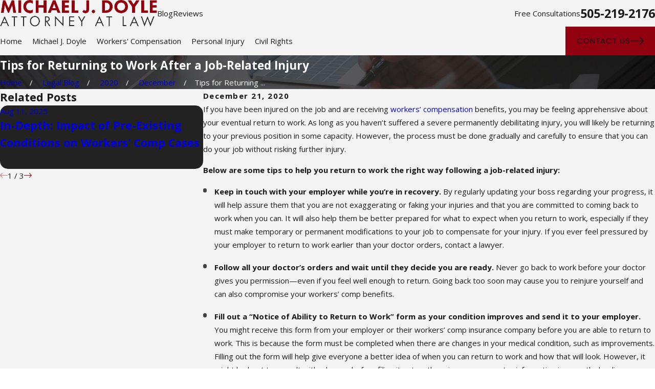

--- FILE ---
content_type: image/svg+xml; charset=utf-8
request_url: https://www.michaeljdoylelaw.com/cms/svg/site/b9vzbqipvre.24.2601121709205.svg
body_size: 14542
content:
<?xml version="1.0" encoding="UTF-8" standalone="no"?>
<svg xmlns="http://www.w3.org/2000/svg" viewBox="0 0 24 24">
<style>
	g path { stroke: none; }
	g.root { display: none; }
	g.root:target { display: inline; }
	g line { stroke: black; }
	g circle { stroke: black; }
	g polyline { stroke: black; }
</style>
<g class="root" id="arrow_down" data-name="arrow down">
	<path d="M13.006 18.316l10.823-10.823a1.217 1.217 0 0 0-1.668-1.668l-10.006 10.006l-10.006-10.006A1.234 1.234 5.402 0 0 0.399 5.642a1.201 1.201 0 0 0-0.117 1.668A0.384 0.384 5.402 0 0 0.399 7.476L11.289 18.316a1.234 1.234 0 0 0 1.668 0Z" />
</g>
<g class="root" id="arrow_left" data-name="arrow-left">
	<path d="M4.82 12.12c0 0.24 0.24 0.48 0.36 0.72L16.69 23.52c0.24 0.36 0.6 0.48 0.96 0.48 0.48 0 0.84-0.12 1.08-0.36 0.48-0.36 0.6-1.2 0.24-1.68 0-0.12-0.12-0.12-0.24-0.24L8.18 12L18.74 2.16c0.48-0.36 0.6-1.2 0.24-1.68 0-0.12-0.12-0.12-0.24-0.24-0.24-0.12-0.6-0.24-1.08-0.24-0.36 0-0.72 0.12-0.96 0.48L5.18 11.16c-0.24 0.24-0.36 0.6-0.36 0.96h0Z" />
</g>
<g class="root" id="arrow_right" data-name="arrow-right">
	<path id="np_arrow_2284437_000000" class="st0" d="M19.184 11.88c0-0.24-0.24-0.48-0.36-0.72L7.305 0.48C7.065 0.12 6.704 0 6.344 0C5.865 0 5.504 0.12 5.264 0.36c-0.48 0.36-0.6 1.2-0.24 1.68c0 0.12 0.12 0.12 0.24 0.24L15.824 12l-10.56 9.84c-0.48 0.36-0.6 1.2-0.24 1.68c0 0.12 0.12 0.12 0.24 0.24C5.504 23.88 5.865 24 6.344 24c0.36 0 0.72-0.12 0.96-0.48l11.52-10.68C19.064 12.6 19.184 12.24 19.184 11.88L19.184 11.88z" />
</g>
<g class="root" id="blog_menu" data-name="blog menu">
	<path d="M16.285 0.001a3.434 3.434 0 0 0-3.304 2.571H0V4.286H12.981a3.409 3.409 0 0 0 6.609 0H24V2.572H19.59A3.434 3.434-1.715 0 0 16.285 0.001Zm0 1.714a1.714 1.714 0 1 1-1.714 1.714A1.702 1.702-1.715 0 1 16.285 1.715ZM7.714 8.572a3.434 3.434 0 0 0-3.304 2.571H0v1.714H4.41a3.409 3.409 0 0 0 6.609 0H24V11.143H11.018A3.434 3.434-1.715 0 0 7.714 8.572Zm0 1.714a1.714 1.714 0 1 1-1.714 1.714A1.702 1.702-1.715 0 1 7.714 10.286Zm8.571 6.857a3.434 3.434 0 0 0-3.304 2.571H0v1.714H12.981a3.409 3.409 0 0 0 6.609 0H24V19.715H19.59A3.434 3.434-1.715 0 0 16.285 17.143Zm0 1.714a1.714 1.714 0 1 1-1.714 1.714A1.702 1.702-1.715 0 1 16.285 18.858Z" />
</g>
<g class="root" id="btn_v1_icon" data-name="btn v1 icon">
	<path d="M23.999 12a0.936 0.936 0 0 0-0.225-0.55l-6.4-6.8a0.8 0.8 0 0 0-1.131-0.031a0.825 0.825 0 0 0-0.031 1.131L21.35 11.2H0.8a0.8 0.8 0 1 0 0 1.6H21.35l-5.137 5.45a0.838 0.838 0 0 0 0.031 1.131a0.8 0.8 0 0 0 1.131-0.031l6.4-6.8A0.713 0.713-16 0 0 23.999 12Z" />
</g>
<g class="root" id="btn_v2_icon" data-name="btn v2 icon">
	<path d="M22.285 10.285H13.714V1.714A1.714 1.714-0.001 1 0 10.285 1.714V10.285H1.714A1.714 1.714-0.001 1 0 1.714 13.714H10.285v8.571a1.714 1.714 0 1 0 3.429 0V13.714h8.571a1.714 1.714 0 1 0 0-3.429Z" />
</g>
<g class="root" id="close" data-name="close">
	<path d="M1.285 0.002A1.498 1.498 0.012 0 0 0.012 1.5a1.498 1.498 0 0 0 0.434 0.884L10.019 11.986L0.447 21.604a1.408 1.408 0 0 0 0 1.992a1.393 1.393 0 0 0 1.962 0L11.996 14.009l9.572 9.587a1.498 1.498 0 0 0 2.007 0a1.408 1.408 0 0 0 0-1.992L14.034 11.986l9.587-9.587A1.423 1.423 0.012 0 0 21.614 0.437L11.996 10.009L2.454 0.437A1.588 1.588 0.012 0 0 1.285 0.002Z" />
</g>
<g class="root" id="flair" data-name="flair">
	<rect x="0" y="11.28" width="24" height="0.48" />
	<rect x="1.2" y="9.59999999999999" width="0.48" height="4.8" />
</g>
<g class="root" id="menu" data-name="menu">
	<path d="M0 2.634v2.927H24v-2.927Zm0 7.902v2.927H24V10.537Zm0 7.902v2.927H24v-2.927Z" />
</g>
<g class="root" id="phone" data-name="phone">
	<path d="M6.407 0.948L8.464 5.07a1.715 1.715 0 0 1-0.322 1.98c-0.56 0.56-1.208 1.208-1.664 1.673a1.709 1.709 0 0 0-0.295 2.01l0.013 0.023a20.558 20.558 0 0 0 3.12 3.952a20.6 20.6 0 0 0 3.926 3.108l0.026 0.016a1.713 1.713 0 0 0 2.014-0.304l1.667-1.667a1.715 1.715 0 0 1 1.98-0.322l4.121 2.06a1.715 1.715 0 0 1 0.948 1.533V22.282A1.712 1.712-7.494 0 1 21.83 23.938a32.41 32.41 0 0 1-13.996-7.764A32.422 32.422-7.494 0 1 0.065 2.173A1.712 1.712-7.494 0 1 1.722 0h3.152a1.715 1.715 0 0 1 1.533 0.948Z" />
</g>
<g class="root" id="s1" data-name="s1">
	<path d="M21.972 21.752C21.742 21.752 21.556 21.566 21.556 21.336C21.556 21.107 21.742 20.921 21.972 20.921C22.632 20.921 23.17 20.383 23.17 19.722L23.17 13.425C23.17 13.365 23.163 13.307 23.154 13.25L14.912 13.25C14.682 13.25 14.496 13.064 14.496 12.834L14.496 7.929L12.927 7.929L2.029 7.929C1.369 7.929 0.831 8.467 0.831 9.129L0.831 19.722C0.831 20.383 1.369 20.921 2.029 20.921C2.259 20.921 2.445 21.107 2.445 21.336C2.445 21.566 2.259 21.752 2.029 21.752C0.91 21.752 0 20.841 0 19.722L0 9.129C0 8.009 0.91 7.099 2.029 7.099L12.511 7.099L12.511 6.03C12.511 5.253 13.142 4.621 13.919 4.621C14.695 4.621 15.326 5.253 15.326 6.03L15.326 6.425L15.326 7.099L18.373 7.099C18.974 7.099 19.54 7.363 19.927 7.824L23.526 12.12C23.833 12.486 24 12.948 24 13.425L24 19.722C24 20.841 23.091 21.752 21.972 21.752ZM14.496 6.425L14.496 6.03C14.496 5.711 14.237 5.453 13.919 5.453C13.601 5.453 13.341 5.711 13.341 6.03L13.341 7.099L14.496 7.099L14.496 6.425ZM19.291 8.358C19.062 8.086 18.727 7.929 18.373 7.929L15.326 7.929L15.326 12.418L22.693 12.418L19.291 8.358ZM18.644 3.683L16.664 4.826C16.599 4.864 16.527 4.881 16.457 4.881C16.314 4.881 16.174 4.807 16.097 4.674C15.983 4.475 16.05 4.221 16.25 4.106L18.228 2.963C18.426 2.848 18.681 2.916 18.796 3.116C18.909 3.314 18.842 3.568 18.644 3.683ZM13.919 3.415C13.69 3.415 13.503 3.229 13.503 3.001L13.503 0.714C13.503 0.484 13.69 0.298 13.919 0.298C14.147 0.298 14.334 0.484 14.334 0.714L14.334 3.001C14.334 3.229 14.147 3.415 13.919 3.415ZM11.381 4.881C11.31 4.881 11.239 4.864 11.173 4.826L9.194 3.683C8.995 3.568 8.928 3.314 9.043 3.116C9.157 2.916 9.411 2.848 9.61 2.963L11.589 4.106C11.787 4.221 11.856 4.475 11.741 4.674C11.664 4.807 11.524 4.881 11.381 4.881ZM5.495 18.834C6.873 18.834 7.996 19.957 7.996 21.336C7.996 22.717 6.873 23.702 5.495 23.702C4.116 23.702 2.993 22.717 2.993 21.336C2.993 19.957 4.116 18.834 5.495 18.834ZM5.495 23.008C6.416 23.008 7.166 22.258 7.166 21.336C7.166 20.415 6.416 19.664 5.495 19.664C4.573 19.664 3.823 20.415 3.823 21.336C3.823 22.258 4.573 23.008 5.495 23.008ZM6.296 16.924L6.296 15.555L4.928 15.555C4.467 15.555 4.092 15.179 4.092 14.718L4.092 13.224C4.092 12.763 4.467 12.388 4.928 12.388L6.296 12.388L6.296 11.019C6.296 10.557 6.672 10.183 7.133 10.183L8.625 10.183C9.086 10.183 9.461 10.557 9.461 11.019L9.461 12.388L10.829 12.388C11.291 12.388 11.665 12.763 11.665 13.224L11.665 14.718C11.665 15.179 11.291 15.555 10.829 15.555L9.461 15.555L9.461 16.924C9.461 17.385 9.086 17.76 8.625 17.76L7.133 17.76C6.672 17.76 6.296 17.385 6.296 16.924ZM8.631 15.139C8.631 14.91 8.817 14.724 9.045 14.724L10.829 14.724L10.834 13.224L10.829 13.219L9.045 13.219C8.817 13.219 8.631 13.034 8.631 12.804L8.631 11.019L7.133 11.013L7.126 12.804C7.126 13.034 6.941 13.219 6.712 13.219L4.928 13.219L4.923 14.718L6.712 14.724C6.941 14.724 7.126 14.91 7.126 15.139L7.126 16.924L8.625 16.93L8.631 15.139ZM9.341 20.921L14.098 20.921L14.098 17.129C14.098 16.899 14.284 16.713 14.514 16.713C14.743 16.713 14.929 16.899 14.929 17.129L14.929 21.336C14.929 21.566 14.743 21.752 14.514 21.752L9.341 21.752C9.111 21.752 8.925 21.566 8.925 21.336C8.925 21.107 9.111 20.921 9.341 20.921ZM15.718 14.603L16.404 14.603C16.632 14.603 16.819 14.79 16.819 15.018C16.819 15.248 16.632 15.434 16.404 15.434L15.718 15.434C15.489 15.434 15.303 15.248 15.303 15.018C15.303 14.79 15.489 14.603 15.718 14.603ZM18.49 18.834C19.868 18.834 20.991 19.957 20.991 21.336C20.991 22.717 19.868 23.702 18.49 23.702C17.11 23.702 15.988 22.717 15.988 21.336C15.988 19.957 17.11 18.834 18.49 18.834ZM18.49 23.008C19.411 23.008 20.16 22.258 20.16 21.336C20.16 20.415 19.411 19.664 18.49 19.664C17.568 19.664 16.819 20.415 16.819 21.336C16.819 22.258 17.568 23.008 18.49 23.008Z" />
</g>
<g class="root" id="s2" data-name="s2">
	<path d="M21.966 21.989L21.735 21.989C21.536 23.162 20.515 23.94 19.284 23.94C18.054 23.94 17.032 23.162 16.834 21.989L7.342 21.989C7.145 23.162 6.122 23.94 4.892 23.94C3.662 23.94 2.64 23.162 2.442 21.989L0.978 21.989C0.44 21.989 0 21.552 0 21.014L0 19.13C0 18.593 0.44 18.156 0.978 18.156L10.917 18.156L7.372 4.307C6.749 4.24 6.192 3.907 5.841 3.39L2.595 3.39L2.595 11.043C3.288 11.227 3.8 11.856 3.8 12.604C3.8 13.495 3.073 14.219 2.181 14.219C1.289 14.219 0.563 13.495 0.563 12.604C0.563 12.375 0.748 12.191 0.976 12.191C1.205 12.191 1.39 12.375 1.39 12.604C1.39 13.04 1.745 13.394 2.181 13.394C2.618 13.394 2.973 13.04 2.973 12.604C2.973 12.168 2.618 11.813 2.181 11.813C1.953 11.813 1.768 11.629 1.768 11.401C1.768 11.393 1.77 11.387 1.77 11.379C1.77 11.373 1.768 11.367 1.768 11.36L1.768 3.318C1.291 3.147 0.949 2.693 0.949 2.159C0.949 1.481 1.501 0.931 2.181 0.931C2.37 0.931 2.553 0.974 2.717 1.056L5.798 1.056C6.184 0.444 6.866 0.06 7.602 0.06C8.78 0.06 9.739 1.017 9.739 2.193C9.739 2.466 9.683 2.735 9.581 2.986L14.288 16.178L14.288 11.149C14.288 10.312 14.97 9.631 15.809 9.631L18.203 9.631C19.657 9.631 20.976 10.431 21.647 11.72L23.634 15.537C23.874 16 24 16.518 24 17.033L24 19.959C24 21.078 23.087 21.989 21.966 21.989ZM2.398 1.821C2.329 1.776 2.258 1.756 2.181 1.756C1.958 1.756 1.776 1.936 1.776 2.159C1.776 2.382 1.958 2.564 2.181 2.564C2.404 2.564 2.586 2.382 2.586 2.159C2.586 2.019 2.516 1.893 2.398 1.821ZM5.479 1.986C5.481 1.968 5.482 1.951 5.485 1.934C5.487 1.916 5.489 1.899 5.491 1.881L3.381 1.881C3.387 1.907 3.391 1.933 3.395 1.96C3.397 1.976 3.401 1.992 3.402 2.009C3.409 2.058 3.412 2.108 3.412 2.159C3.412 2.223 3.405 2.285 3.396 2.347C3.395 2.358 3.393 2.369 3.391 2.381C3.38 2.439 3.365 2.497 3.347 2.552C3.346 2.556 3.345 2.56 3.344 2.564L5.502 2.564C5.496 2.538 5.494 2.512 5.491 2.486C5.488 2.464 5.485 2.442 5.482 2.421C5.474 2.345 5.469 2.27 5.469 2.193C5.469 2.123 5.473 2.054 5.479 1.986ZM19.284 23.235C20.2 23.235 20.944 22.491 20.944 21.577C20.944 20.661 20.2 19.917 19.284 19.917C18.369 19.917 17.624 20.661 17.624 21.577C17.624 22.491 18.369 23.235 19.284 23.235ZM4.892 23.235C5.808 23.235 6.553 22.491 6.553 21.577C6.553 20.661 5.808 19.917 4.892 19.917C3.976 19.917 3.232 20.661 3.232 21.577C3.232 22.491 3.976 23.235 4.892 23.235ZM7.602 0.885C7.095 0.885 6.63 1.182 6.417 1.642C6.336 1.815 6.295 2.001 6.295 2.193C6.295 2.403 6.344 2.604 6.439 2.786C6.666 3.226 7.111 3.498 7.602 3.498L7.632 3.497C7.649 3.495 7.655 3.494 7.67 3.493C7.673 3.493 7.675 3.493 7.677 3.493C8.139 3.468 8.557 3.197 8.769 2.784C8.863 2.603 8.912 2.398 8.912 2.193C8.912 1.472 8.324 0.885 7.602 0.885ZM8.996 3.804C8.767 4.001 8.496 4.145 8.205 4.231L11.771 18.156L14.115 18.156L8.996 3.804ZM23.173 17.033C23.173 16.648 23.079 16.262 22.899 15.915L20.913 12.101C20.385 11.087 19.347 10.457 18.203 10.457L15.809 10.457C15.426 10.457 15.115 10.767 15.115 11.149L15.115 18.568C15.115 18.57 15.114 18.573 15.114 18.576C15.114 18.596 15.111 18.616 15.108 18.636C15.107 18.644 15.106 18.65 15.105 18.656C15.101 18.676 15.094 18.696 15.087 18.716C15.085 18.721 15.082 18.727 15.08 18.733C15.072 18.753 15.061 18.771 15.05 18.789C15.047 18.793 15.045 18.797 15.042 18.802C15.029 18.82 15.015 18.838 14.999 18.854C14.997 18.857 14.994 18.859 14.992 18.861C14.976 18.877 14.959 18.891 14.94 18.903C14.937 18.907 14.934 18.91 14.93 18.912C14.913 18.923 14.895 18.932 14.877 18.941C14.869 18.944 14.863 18.948 14.857 18.95C14.851 18.952 14.847 18.955 14.841 18.958C14.823 18.964 14.805 18.968 14.787 18.971C14.785 18.972 14.785 18.972 14.784 18.972C14.757 18.978 14.729 18.982 14.702 18.982C14.701 18.982 14.698 18.981 14.696 18.981L11.456 18.981C11.454 18.981 11.451 18.982 11.449 18.982C11.446 18.982 11.443 18.981 11.44 18.981L0.978 18.981C0.895 18.981 0.828 19.048 0.828 19.13L0.828 21.014C0.828 21.097 0.895 21.164 0.978 21.164L2.439 21.164C2.441 21.148 2.447 21.133 2.449 21.116C2.455 21.084 2.462 21.052 2.47 21.02C2.481 20.975 2.491 20.931 2.504 20.887C2.513 20.855 2.523 20.825 2.534 20.794C2.547 20.75 2.563 20.708 2.58 20.665C2.592 20.636 2.604 20.606 2.616 20.577C2.635 20.535 2.656 20.493 2.677 20.452C2.691 20.425 2.704 20.397 2.718 20.372C2.744 20.327 2.769 20.286 2.797 20.243C2.81 20.221 2.824 20.199 2.839 20.176C2.875 20.123 2.914 20.072 2.955 20.022C2.962 20.013 2.968 20.004 2.975 19.995C3.024 19.937 3.075 19.88 3.129 19.826C3.143 19.812 3.159 19.798 3.175 19.783C3.215 19.745 3.255 19.708 3.296 19.673C3.317 19.655 3.341 19.638 3.363 19.621C3.4 19.591 3.438 19.562 3.478 19.535C3.503 19.518 3.529 19.501 3.555 19.485C3.593 19.46 3.631 19.436 3.672 19.414C3.699 19.398 3.728 19.383 3.756 19.368C3.796 19.348 3.836 19.328 3.878 19.31C3.907 19.296 3.937 19.283 3.967 19.272C4.009 19.255 4.052 19.239 4.095 19.224C4.126 19.214 4.155 19.204 4.186 19.194C4.232 19.181 4.279 19.17 4.325 19.159C4.355 19.152 4.385 19.144 4.414 19.138C4.466 19.128 4.519 19.121 4.572 19.115C4.598 19.111 4.623 19.106 4.65 19.104C4.729 19.095 4.81 19.091 4.892 19.091C4.973 19.091 5.054 19.095 5.133 19.104C5.16 19.106 5.185 19.111 5.212 19.115C5.265 19.121 5.317 19.128 5.369 19.138C5.4 19.144 5.429 19.152 5.459 19.159C5.506 19.17 5.553 19.181 5.598 19.194C5.629 19.204 5.659 19.214 5.688 19.225C5.732 19.239 5.775 19.255 5.818 19.272C5.847 19.283 5.877 19.296 5.906 19.31C5.947 19.328 5.988 19.348 6.029 19.368C6.056 19.383 6.085 19.398 6.113 19.414C6.152 19.436 6.191 19.46 6.229 19.485C6.255 19.501 6.281 19.518 6.307 19.535C6.346 19.562 6.383 19.591 6.421 19.621C6.444 19.638 6.466 19.655 6.488 19.673C6.529 19.708 6.569 19.745 6.609 19.783C6.624 19.798 6.641 19.812 6.656 19.826C6.709 19.88 6.761 19.937 6.808 19.995C6.816 20.004 6.822 20.013 6.83 20.022C6.87 20.072 6.909 20.123 6.945 20.176C6.96 20.199 6.974 20.221 6.988 20.243C7.014 20.286 7.041 20.327 7.065 20.372C7.08 20.397 7.093 20.425 7.108 20.452C7.128 20.493 7.149 20.535 7.167 20.577C7.181 20.606 7.192 20.636 7.204 20.665C7.221 20.708 7.237 20.75 7.251 20.794C7.261 20.825 7.271 20.855 7.281 20.887C7.293 20.931 7.304 20.975 7.314 21.02C7.322 21.052 7.329 21.084 7.335 21.116C7.338 21.133 7.343 21.148 7.345 21.164L16.832 21.164C16.834 21.148 16.838 21.133 16.841 21.117C16.848 21.084 16.855 21.052 16.862 21.019C16.873 20.975 16.884 20.932 16.896 20.888C16.905 20.856 16.916 20.825 16.926 20.793C16.94 20.75 16.956 20.708 16.972 20.666C16.983 20.637 16.996 20.606 17.009 20.576C17.028 20.535 17.048 20.494 17.069 20.452C17.083 20.425 17.096 20.397 17.111 20.372C17.135 20.327 17.162 20.286 17.188 20.243C17.203 20.221 17.216 20.199 17.231 20.176C17.268 20.123 17.306 20.072 17.347 20.022C17.354 20.013 17.36 20.004 17.367 19.995C17.416 19.937 17.467 19.88 17.52 19.826C17.536 19.812 17.552 19.798 17.567 19.783C17.607 19.746 17.646 19.708 17.689 19.673C17.71 19.655 17.732 19.639 17.755 19.621C17.793 19.591 17.831 19.562 17.87 19.535C17.895 19.518 17.921 19.502 17.947 19.485C17.985 19.46 18.024 19.436 18.064 19.414C18.092 19.398 18.119 19.383 18.148 19.368C18.188 19.348 18.229 19.328 18.27 19.31C18.3 19.296 18.328 19.283 18.358 19.272C18.401 19.255 18.444 19.239 18.488 19.224C18.518 19.214 18.548 19.204 18.579 19.194C18.624 19.181 18.671 19.17 18.718 19.159C18.747 19.152 18.776 19.144 18.807 19.138C18.859 19.128 18.912 19.121 18.965 19.115C18.99 19.111 19.016 19.106 19.042 19.104C19.122 19.095 19.203 19.091 19.284 19.091C19.366 19.091 19.447 19.095 19.526 19.104C19.553 19.106 19.578 19.111 19.604 19.115C19.657 19.121 19.71 19.128 19.762 19.138C19.792 19.144 19.821 19.152 19.852 19.159C19.898 19.17 19.944 19.181 19.99 19.194C20.02 19.204 20.051 19.214 20.081 19.224C20.124 19.239 20.168 19.255 20.21 19.272C20.24 19.283 20.27 19.296 20.298 19.31C20.34 19.328 20.38 19.348 20.42 19.368C20.449 19.383 20.477 19.398 20.505 19.414C20.544 19.436 20.584 19.46 20.622 19.485C20.647 19.501 20.674 19.518 20.698 19.535C20.739 19.562 20.776 19.591 20.814 19.621C20.836 19.638 20.858 19.655 20.881 19.673C20.922 19.708 20.961 19.745 21.001 19.783C21.016 19.798 21.032 19.812 21.048 19.826C21.101 19.88 21.152 19.937 21.201 19.995C21.208 20.004 21.215 20.013 21.221 20.022C21.263 20.072 21.301 20.123 21.338 20.176C21.353 20.199 21.365 20.221 21.379 20.243C21.407 20.286 21.433 20.327 21.458 20.372C21.473 20.397 21.485 20.425 21.499 20.452C21.52 20.493 21.54 20.535 21.56 20.577C21.572 20.606 21.584 20.636 21.596 20.665C21.613 20.708 21.629 20.75 21.643 20.794C21.653 20.825 21.664 20.855 21.672 20.887C21.685 20.931 21.696 20.975 21.706 21.02C21.714 21.052 21.721 21.084 21.727 21.116C21.73 21.133 21.735 21.148 21.738 21.164L21.966 21.164C22.632 21.164 23.173 20.624 23.173 19.959L23.173 17.033ZM20.707 14.98L16.258 15.019C16.257 15.019 16.256 15.019 16.255 15.019C16.145 15.019 16.04 14.977 15.963 14.9C15.885 14.822 15.841 14.717 15.841 14.606L15.841 11.551C15.841 11.323 16.027 11.139 16.255 11.139L19.108 11.139C19.262 11.139 19.402 11.222 19.474 11.358L21.068 14.375C21.136 14.502 21.132 14.655 21.058 14.779C20.984 14.902 20.851 14.979 20.707 14.98ZM18.859 11.964L16.668 11.964L16.668 14.189L20.02 14.161L18.859 11.964ZM16.398 16.33L17.302 16.33C17.531 16.33 17.715 16.515 17.715 16.743C17.715 16.971 17.531 17.155 17.302 17.155L16.398 17.155C16.17 17.155 15.985 16.971 15.985 16.743C15.985 16.515 16.17 16.33 16.398 16.33Z" />
</g>
<g class="root" id="s3" data-name="s3">
	<path d="M23.585 24L14.069 24L9.352 24L4.883 24L0.415 24C0.185 24 0 23.815 0 23.585L0 6.937C0 6.707 0.185 6.521 0.415 6.521L4.468 6.521L4.468 0.415C4.468 0.186 4.654 0 4.883 0L14.069 0C14.298 0 14.484 0.186 14.484 0.415L14.484 10L18.413 10L18.413 8.262C18.413 8.032 18.598 7.846 18.827 7.846L22.096 7.846C22.325 7.846 22.511 8.032 22.511 8.262L22.511 10L23.585 10C23.815 10 24 10.186 24 10.416L24 23.585C24 23.815 23.815 24 23.585 24ZM9.766 23.17L10.583 23.17L10.583 20.339L9.766 20.339L9.766 23.17ZM0.83 7.352L0.83 23.17L4.883 23.17L8.937 23.17L8.937 20.339L4.883 20.339C4.654 20.339 4.468 20.152 4.468 19.923C4.468 19.693 4.654 19.507 4.883 19.507L8.937 19.507L8.937 17.169L4.883 17.169C4.654 17.169 4.468 16.983 4.468 16.754C4.468 16.524 4.654 16.339 4.883 16.339L8.937 16.339L8.937 14L4.883 14C4.654 14 4.468 13.814 4.468 13.585C4.468 13.355 4.654 13.169 4.883 13.169L8.937 13.169L8.937 10.831L4.883 10.831C4.654 10.831 4.468 10.645 4.468 10.416C4.468 10.186 4.654 10 4.883 10L8.937 10L8.937 7.352L0.83 7.352ZM13.654 10.831L11.831 10.831C11.603 10.831 11.417 10.645 11.417 10.416C11.417 10.186 11.603 10 11.831 10L13.654 10L13.654 7.548L11.831 7.548C11.603 7.548 11.417 7.363 11.417 7.134C11.417 6.904 11.603 6.719 11.831 6.719L13.654 6.719L13.654 4.267L11.831 4.267C11.603 4.267 11.417 4.081 11.417 3.852C11.417 3.622 11.603 3.437 11.831 3.437L13.654 3.437L13.654 0.83L5.298 0.83L5.298 6.521L9.352 6.521C9.581 6.521 9.766 6.707 9.766 6.937L9.766 19.507L10.944 19.507C11.119 19.507 11.268 19.616 11.329 19.77C11.381 19.839 11.413 19.924 11.413 20.017L11.413 23.17L13.654 23.17L13.654 10.831ZM21.681 8.677L19.242 8.677L19.242 9.835L21.681 9.835L21.681 8.677ZM23.171 10.831L14.484 10.831L14.484 23.17L23.171 23.17L23.171 10.831ZM16.366 12.398L17.871 12.398C18.1 12.398 18.286 12.583 18.286 12.813L18.286 14.319C18.286 14.548 18.1 14.734 17.871 14.734L16.366 14.734C16.137 14.734 15.952 14.548 15.952 14.319L15.952 12.813C15.952 12.583 16.137 12.398 16.366 12.398ZM16.781 13.903L17.456 13.903L17.456 13.228L16.781 13.228L16.781 13.903ZM16.366 15.779L17.871 15.779C18.1 15.779 18.286 15.964 18.286 16.194L18.286 17.7C18.286 17.929 18.1 18.115 17.871 18.115L16.366 18.115C16.137 18.115 15.952 17.929 15.952 17.7L15.952 16.194C15.952 15.964 16.137 15.779 16.366 15.779ZM16.781 17.285L17.456 17.285L17.456 16.609L16.781 16.609L16.781 17.285ZM16.366 19.16L17.871 19.16C18.1 19.16 18.286 19.345 18.286 19.575L18.286 21.08C18.286 21.31 18.1 21.496 17.871 21.496L16.366 21.496C16.137 21.496 15.952 21.31 15.952 21.08L15.952 19.575C15.952 19.345 16.137 19.16 16.366 19.16ZM16.781 20.666L17.456 20.666L17.456 19.989L16.781 19.989L16.781 20.666ZM19.874 12.398L21.378 12.398C21.607 12.398 21.793 12.583 21.793 12.813L21.793 14.319C21.793 14.548 21.607 14.734 21.378 14.734L19.874 14.734C19.645 14.734 19.459 14.548 19.459 14.319L19.459 12.813C19.459 12.583 19.645 12.398 19.874 12.398ZM20.289 13.903L20.964 13.903L20.964 13.228L20.289 13.228L20.289 13.903ZM19.874 15.779L21.378 15.779C21.607 15.779 21.793 15.964 21.793 16.194L21.793 17.7C21.793 17.929 21.607 18.115 21.378 18.115L19.874 18.115C19.645 18.115 19.459 17.929 19.459 17.7L19.459 16.194C19.459 15.964 19.645 15.779 19.874 15.779ZM20.289 17.285L20.964 17.285L20.964 16.609L20.289 16.609L20.289 17.285ZM19.874 19.16L21.378 19.16C21.607 19.16 21.793 19.345 21.793 19.575L21.793 21.08C21.793 21.31 21.607 21.496 21.378 21.496L19.874 21.496C19.645 21.496 19.459 21.31 19.459 21.08L19.459 19.575C19.459 19.345 19.645 19.16 19.874 19.16ZM20.289 20.666L20.964 20.666L20.964 19.989L20.289 19.989L20.289 20.666ZM3.409 21.185L1.905 21.185C1.676 21.185 1.49 20.999 1.49 20.77L1.49 19.264C1.49 19.035 1.676 18.849 1.905 18.849L3.409 18.849C3.639 18.849 3.824 19.035 3.824 19.264L3.824 20.77C3.824 20.999 3.639 21.185 3.409 21.185ZM2.994 19.679L2.319 19.679L2.319 20.355L2.994 20.355L2.994 19.679ZM3.409 17.847L1.905 17.847C1.676 17.847 1.49 17.661 1.49 17.432L1.49 15.925C1.49 15.696 1.676 15.51 1.905 15.51L3.409 15.51C3.639 15.51 3.824 15.696 3.824 15.925L3.824 17.432C3.824 17.661 3.639 17.847 3.409 17.847ZM2.994 16.341L2.319 16.341L2.319 17.016L2.994 17.016L2.994 16.341ZM3.409 14.508L1.905 14.508C1.676 14.508 1.49 14.322 1.49 14.093L1.49 12.587C1.49 12.358 1.676 12.172 1.905 12.172L3.409 12.172C3.639 12.172 3.824 12.358 3.824 12.587L3.824 14.093C3.824 14.322 3.639 14.508 3.409 14.508ZM2.994 13.002L2.319 13.002L2.319 13.678L2.994 13.678L2.994 13.002ZM3.409 11.17L1.905 11.17C1.676 11.17 1.49 10.984 1.49 10.754L1.49 9.248C1.49 9.019 1.676 8.833 1.905 8.833L3.409 8.833C3.639 8.833 3.824 9.019 3.824 9.248L3.824 10.754C3.824 10.984 3.639 11.17 3.409 11.17ZM2.994 9.663L2.319 9.663L2.319 10.339L2.994 10.339L2.994 9.663Z" />
</g>
<g class="root" id="s4" data-name="s4">
	<path d="M12.932 23.787C12.655 23.925 12.345 23.998 12.035 23.999C12.027 23.999 12.019 24 12.013 24L12.013 24C11.697 24 11.382 23.926 11.103 23.787C4.748 20.632 2.5 15.101 3.085 4.057C3.113 3.532 3.493 3.087 4.008 2.977C6.925 2.352 8.835 1.87 10.737 0.457C11.092 0.194 11.511 0.037 11.95 0.006C11.973 0.002 11.994 0 12.018 0C12.04 0.002 12.062 0.002 12.084 0.006C12.524 0.037 12.942 0.194 13.296 0.457C15.2 1.87 17.109 2.352 20.026 2.977C20.541 3.087 20.921 3.532 20.949 4.057C21.386 15.101 19.286 20.632 12.932 23.787ZM20.123 4.102C20.123 4.101 20.123 4.101 20.123 4.101C20.115 3.949 20.004 3.819 19.853 3.786C16.826 3.138 14.842 2.635 12.803 1.122C12.574 0.951 12.303 0.852 12.017 0.83C11.732 0.852 11.46 0.951 11.23 1.122C9.193 2.635 7.207 3.138 4.182 3.786C4.031 3.819 3.919 3.949 3.911 4.102C3.339 14.891 5.388 20.025 11.47 23.046C11.637 23.128 11.822 23.171 12.009 23.171C12.01 23.171 12.011 23.171 12.013 23.171C12.019 23.171 12.026 23.171 12.032 23.171C12.216 23.17 12.401 23.126 12.565 23.046C18.647 20.025 20.695 14.891 20.123 4.102ZM14.522 14.978L14.522 19.489C14.522 19.718 14.338 19.903 14.109 19.903L12.017 19.903L9.926 19.903C9.698 19.903 9.513 19.718 9.513 19.489L9.513 14.978C8.57 14.788 7.981 13.941 7.981 12.709L7.981 10.367C7.981 8.957 9.127 7.809 10.536 7.809L10.596 7.809C10.328 7.417 10.168 6.912 10.168 6.363C10.168 5.113 10.997 4.097 12.017 4.097C13.036 4.097 13.866 5.113 13.866 6.363C13.866 6.914 13.703 7.417 13.436 7.809L13.498 7.809C14.907 7.809 16.054 8.957 16.054 10.367L16.054 12.709C16.054 13.941 15.465 14.788 14.522 14.978ZM12.017 4.926C11.463 4.926 10.996 5.583 10.996 6.363C10.996 7.141 11.463 7.799 12.017 7.799C12.571 7.799 13.039 7.141 13.039 6.363C13.039 5.583 12.571 4.926 12.017 4.926ZM15.226 10.367C15.226 9.414 14.452 8.638 13.498 8.638L12.017 8.638L10.536 8.638C9.583 8.638 8.808 9.414 8.808 10.367L8.808 12.709C8.808 13.084 8.888 13.873 9.513 14.116L9.513 10.715C9.513 10.487 9.698 10.302 9.926 10.302C10.155 10.302 10.34 10.487 10.34 10.715L10.34 19.076L11.603 19.076L11.603 15.102C11.603 14.874 11.789 14.689 12.017 14.689C12.246 14.689 12.431 14.874 12.431 15.102L12.431 19.076L13.696 19.076L13.696 10.715C13.696 10.487 13.88 10.302 14.109 10.302C14.338 10.302 14.522 10.487 14.522 10.715L14.522 14.116C15.147 13.873 15.226 13.084 15.226 12.709L15.226 10.367Z" />
</g>
<g class="root" id="s5" data-name="s5">
	<path d="M23.932 23.554C23.813 23.812 23.56 23.972 23.276 23.972L0.726 23.972C0.441 23.972 0.189 23.812 0.069 23.554C-0.052 23.295-0.012 22.999 0.172 22.781L2.517 19.99L2.517 8.793C2.517 8.563 2.704 8.377 2.932 8.377L6.05 8.377C5.815 6.805 5.765 4.972 5.878 2.82C5.899 2.412 6.195 2.065 6.596 1.979C8.487 1.574 9.723 1.262 10.946 0.355C11.199 0.166 11.497 0.056 11.811 0.032C11.834 0.028 11.856 0.028 11.879 0.028C11.894 0.028 11.908 0.029 11.924 0.031C12.238 0.055 12.539 0.166 12.793 0.355C14.015 1.262 15.251 1.574 17.142 1.979C17.543 2.065 17.839 2.412 17.86 2.82C17.975 4.972 17.923 6.805 17.689 8.377L20.451 8.377C21.02 8.377 21.484 8.841 21.484 9.412L21.484 19.99L23.829 22.781C24.013 22.999 24.052 23.295 23.932 23.554ZM17.032 2.865L17.032 2.865C17.03 2.829 17.003 2.799 16.969 2.791C15.027 2.376 13.653 2.027 12.298 1.023C12.172 0.929 12.025 0.873 11.869 0.86C11.713 0.873 11.566 0.929 11.44 1.023C10.085 2.027 8.712 2.376 6.769 2.791C6.735 2.799 6.709 2.829 6.707 2.865C6.337 9.859 7.656 13.183 11.575 15.129C11.664 15.174 11.764 15.196 11.863 15.196C11.864 15.196 11.865 15.198 11.865 15.196C11.875 15.196 11.884 15.198 11.894 15.198C11.973 15.198 12.075 15.174 12.163 15.129C16.083 13.183 17.403 9.859 17.032 2.865ZM20.654 9.412C20.654 9.299 20.563 9.207 20.451 9.207L17.543 9.207C16.875 12.477 15.283 14.508 12.532 15.874C12.332 15.973 12.109 16.026 11.886 16.027C11.88 16.027 11.874 16.029 11.869 16.029C11.867 16.029 11.863 16.029 11.86 16.027L11.86 16.027C11.619 16.023 11.401 15.97 11.207 15.874C8.455 14.508 6.863 12.477 6.195 9.207L3.347 9.207L3.347 19.726L20.654 19.726L20.654 9.412ZM20.876 20.557L3.125 20.557L0.953 23.141L23.049 23.141L20.876 20.557ZM10.333 21.434L13.669 21.434C13.897 21.434 14.084 21.62 14.084 21.85C14.084 22.08 13.897 22.265 13.669 22.265L10.333 22.265C10.103 22.265 9.918 22.08 9.918 21.85C9.918 21.62 10.103 21.434 10.333 21.434ZM11.939 9.649C11.938 9.649 11.938 9.649 11.936 9.649C11.803 9.649 11.679 9.585 11.601 9.479L9.706 6.887C9.57 6.702 9.611 6.442 9.795 6.306C9.98 6.17 10.24 6.211 10.376 6.396L11.93 8.522L14.284 5.198C14.416 5.01 14.675 4.965 14.862 5.099C15.049 5.23 15.094 5.491 14.961 5.677L12.275 9.474C12.198 9.583 12.072 9.648 11.939 9.649Z" />
</g>
<g class="root" id="s6" data-name="s6">
	<path d="M23.897 4.274C23.706 4.937 23.261 5.564 22.648 6.039C21.995 6.544 21.246 6.8 20.562 6.806C20.807 7.218 20.994 7.664 21.106 8.131L22.089 12.222C22.268 12.971 22.042 13.774 21.495 14.319L18.454 17.358C18.128 17.683 17.673 17.857 17.215 17.841C16.755 17.821 16.319 17.609 16.02 17.258C15.462 16.601 15.499 15.644 16.108 15.032L18.247 12.877L17.631 10.305L10.911 17.653L11.87 21.647C12.114 22.663 11.484 23.692 10.466 23.94C10.314 23.977 10.161 23.995 10.009 23.995C9.661 23.995 9.319 23.9 9.016 23.716C8.578 23.45 8.273 23.03 8.154 22.532L6.805 16.908C6.623 16.148 6.79 15.355 7.261 14.73L8.447 13.164L6.399 11.42L3.244 14.944C2.912 15.315 2.455 15.533 1.957 15.56C1.459 15.586 0.981 15.418 0.611 15.085C-0.142 14.407-0.208 13.24 0.464 12.482L4.761 7.635C5.625 6.735 7.001 6.633 7.975 7.386L11.236 9.963L13.421 7.86L11.759 7.576C11.299 7.498 10.892 7.227 10.648 6.83C10.401 6.435 10.338 5.952 10.474 5.506L11.796 1.16C12.047 0.337 12.898-0.15 13.738 0.05C14.177 0.156 14.557 0.44 14.779 0.833C15.002 1.226 15.049 1.698 14.912 2.127L14.193 4.365L16.587 4.447C17.242 4.47 17.887 4.63 18.479 4.908C18.468 4.049 18.948 3.094 19.822 2.417C21.129 1.403 22.828 1.391 23.605 2.39C23.998 2.894 24.103 3.564 23.897 4.274ZM16.558 5.281L13.613 5.179C13.482 5.175 13.36 5.109 13.284 5.002C13.209 4.896 13.188 4.76 13.229 4.635L14.115 1.873C14.183 1.661 14.16 1.436 14.05 1.243C13.941 1.049 13.761 0.912 13.542 0.861C13.132 0.763 12.719 1.001 12.596 1.402L11.275 5.748C11.207 5.968 11.238 6.197 11.358 6.392C11.48 6.588 11.672 6.716 11.899 6.756L14.375 7.176C14.531 7.202 14.658 7.313 14.704 7.464C14.752 7.614 14.709 7.778 14.596 7.886L11.554 10.817C11.403 10.961 11.169 10.973 11.005 10.843L7.459 8.042C6.829 7.554 5.932 7.62 5.377 8.198L1.09 13.035C0.721 13.451 0.757 14.094 1.171 14.467C1.374 14.649 1.634 14.743 1.912 14.728C2.185 14.713 2.437 14.593 2.619 14.389L6.047 10.561C6.131 10.469 6.244 10.422 6.36 10.422C6.456 10.422 6.553 10.455 6.631 10.522L9.29 12.784C9.458 12.928 9.485 13.177 9.352 13.353L7.927 15.232C7.607 15.656 7.495 16.197 7.618 16.715L8.966 22.339C9.033 22.618 9.205 22.855 9.452 23.004C9.698 23.154 9.987 23.199 10.268 23.13C10.839 22.991 11.194 22.413 11.058 21.84L10.047 17.632C10.014 17.498 10.051 17.356 10.143 17.255L17.543 9.161C17.648 9.046 17.808 9 17.957 9.038C18.107 9.077 18.223 9.195 18.259 9.345L19.115 12.908C19.149 13.049 19.107 13.197 19.005 13.299L16.702 15.618C16.4 15.921 16.382 16.395 16.658 16.72C16.808 16.896 17.018 16.998 17.25 17.007C17.478 17.015 17.698 16.932 17.862 16.769L20.904 13.73C21.245 13.389 21.388 12.886 21.276 12.416L20.293 8.325C20.09 7.483 19.607 6.716 18.934 6.169C18.263 5.626 17.42 5.311 16.558 5.281ZM22.945 2.902C22.724 2.619 22.358 2.48 21.936 2.48C21.429 2.48 20.842 2.681 20.335 3.074C19.407 3.793 19.036 4.928 19.524 5.554C20.011 6.179 21.207 6.1 22.134 5.382C22.611 5.012 22.951 4.537 23.093 4.043C23.223 3.595 23.17 3.191 22.945 2.902Z" />
</g>
<g class="root" id="scroll_left" data-name="scroll-left">
	<path d="M0 11.999a0.917 0.917 0 0 1 0.226-0.54L6.629 4.742a0.795 0.795 0 0 1 1.162 1.085l-5.141 5.381h20.56a0.79 0.79 0 1 1 0 1.58H2.651l5.141 5.381a0.82 0.82 0 0 1-0.031 1.117a0.809 0.809 0 0 1-1.131-0.031L0.226 12.539A0.699 0.699-12.006 0 1 0 11.999Z" />
</g>
<g class="root" id="scroll_right" data-name="scroll-right">
	<path d="M23.999 12a0.936 0.936 0 0 0-0.225-0.55l-6.4-6.8a0.8 0.8 0 0 0-1.131-0.031a0.825 0.825 0 0 0-0.031 1.131L21.35 11.2H0.8a0.8 0.8 0 1 0 0 1.6H21.35l-5.137 5.45a0.838 0.838 0 0 0 0.031 1.131a0.8 0.8 0 0 0 1.131-0.031l6.4-6.8A0.713 0.713-16 0 0 23.999 12Z" />
</g>
<g class="root" id="search" data-name="search">
	<path d="M2.771 8.945a6.153 6.153 0 1 1 1.802 4.376A5.954 5.954-858.836 0 1 2.771 8.945Zm13.317 6.177l-0.384-0.384a8.546 8.546 0 0 0 2.124-5.792a8.69 8.69 0 0 0-2.574-6.338a8.524 8.524 0 0 0-6.306-2.606a8.9 8.9 0 0 0-8.947 8.945a8.521 8.521 0 0 0 2.607 6.306a8.681 8.681 0 0 0 6.338 2.574a8.546 8.546 0 0 0 5.792-2.123l0.384 0.384v1.094l6.818 6.818l2.06-2.06l-6.818-6.818Z" />
</g>
<g class="root" id="side_nav_arrow" data-name="side-nav-arrow">
	<path d="M23.999 12a0.936 0.936 0 0 0-0.225-0.55l-6.4-6.8a0.8 0.8 0 0 0-1.131-0.031a0.825 0.825 0 0 0-0.031 1.131L21.35 11.2H0.8a0.8 0.8 0 1 0 0 1.6H21.35l-5.137 5.45a0.838 0.838 0 0 0 0.031 1.131a0.8 0.8 0 0 0 1.131-0.031l6.4-6.8A0.713 0.713-16 0 0 23.999 12Z" />
</g>
<g class="root" id="star" data-name="star">
	<polygon points="12 18.1 19.4 23.5 16.6 14.7 24 9.5 15 9.5 12 0.5 9 9.5 0 9.5 7.4 14.7 4.6 23.5" xmlns="http://www.w3.org/2000/svg" />
</g>
</svg>